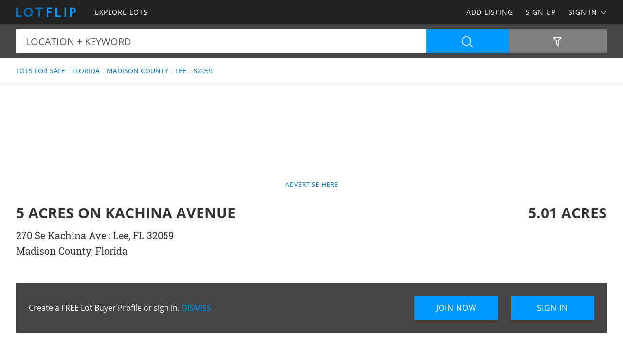

--- FILE ---
content_type: text/html; charset=utf-8
request_url: https://www.lotflip.com/lot/155741
body_size: 54309
content:

<!doctype html><html class="no-js" lang="en-us"><head prefix="og: http://ogp.me/ns#"><meta charset="utf-8"><meta name="viewport" content="width=device-width, initial-scale=1"><title>5 Acres on Kachina Avenue, Lot for Sale in Florida, #155741</title><meta name="description" content="5 Acres on Kachina Avenue. View this lot for sale with 5.01 acres by Lee in Madison County, Florida 32059. Contact Connie Day of Mossy Oak Properties Southern Land &amp; Homes to learn more about this lot. LOTFLIP #155741"><meta name="robots" content="index, follow"><link rel="manifest" href="/site.webmanifest"><link rel="preload" href="/js/modernizr.min.js" as="script"><link rel="preload" href="/css/app.min.css?v=1756223549567" as="style"><link rel="preload" href="/fonts/open-sans-v17-latin-regular.woff2" as="font" type="font/woff2" crossorigin><link rel="preload" href="/fonts/open-sans-v17-latin-600.woff2" as="font" type="font/woff2" crossorigin><link rel="preload" href="/fonts/open-sans-v17-latin-700.woff2" as="font" type="font/woff2" crossorigin><link rel="preload" href="/fonts/roboto-slab-v11-latin-regular.woff2" as="font" type="font/woff2" crossorigin><link rel="stylesheet" href="/css/app.min.css?v=1756223549567"><link rel="preconnect" href="https://www.googletagmanager.com"><link rel="preconnect" href="https://www.googletagservices.com"><link rel="preconnect" href="https://www.google-analytics.com"><link rel="preconnect" href="https://analytics.google.com"><link rel="preconnect" href="https://app.termly.io"><link rel="preconnect" href="https://www.google.com"><link rel="preconnect" href="https://adservice.google.com"><link rel="preconnect" href="https://securepubads.g.doubleclick.net"><link rel="preconnect" href="https://googleads.g.doubleclick.net"><link rel="preconnect" href="https://stats.g.doubleclick.net"><link rel="preconnect" href="https://tpc.googlesyndication.com"><link rel="preconnect" href="https://pagead2.googlesyndication.com"><meta name="mobile-web-app-capable" content="yes"><meta name="apple-mobile-web-app-capable" content="yes"><meta name="apple-mobile-web-app-status-bar-style" content="default"><meta name="apple-mobile-web-app-title" content="LOTFLIP"><meta name="application-name" content="LOTFLIP"><meta name="msapplication-TileColor" content="#0070C5"><meta name="theme-color" content="#0070C5"><link rel="apple-touch-icon" sizes="180x180" href="/apple-touch-icon.png"><link rel="icon" type="image/png" sizes="32x32" href="/favicon-32x32.png"><link rel="icon" type="image/png" sizes="48x48" href="/favicon-48x48.png"><link rel="icon" type="image/png" sizes="96x96" href="/favicon-96x96.png"><link rel="icon" type="image/png" sizes="144x144" href="/favicon-144x144.png"><link rel="mask-icon" href="/safari-pinned-tab.svg" color="#0070C5"><link rel="canonical" href="https://www.lotflip.com/lot/155741"><meta property="og:site_name" content="LOTFLIP.com"><meta property="og:url" content="/lot/155741"><meta property="og:title" content="5 Acres on Kachina Avenue, Lot for Sale in Florida, #155741 : LOTFLIP"><meta property="og:description" content="5 Acres on Kachina Avenue. View this lot for sale with 5.01 acres by Lee in Madison County, Florida 32059. Contact Connie Day of Mossy Oak Properties Southern Land &amp; Homes to learn more about this lot. LOTFLIP #155741"><meta property="og:type" content="website"><meta property="og:image" content="/photos/155741/5-acres-on-kachina-avenue-lee-madison-county-florida-155741-ow4fo9-xl.jpg"><meta property="og:image:alt" content="5 Acres on Kachina Avenue, Lot for Sale in Florida, #155741"><meta property="fb:app_id" content="557103924302358"><meta name="twitter:card" content="summary_large_image"><meta name="twitter:site" content="@LOTFLIP"><meta name="twitter:title" content="5 Acres on Kachina Avenue, Lot for Sale in Florida, #155741 : LOTFLIP"><meta name="twitter:description" content="5 Acres on Kachina Avenue. View this lot for sale with 5.01 acres by Lee in Madison County, Florida 32059. Contact Connie Day of Mossy Oak Properties Southern Land &amp; Homes to learn more about this lot. LOTFLIP #155741"><meta name="twitter:creator" content="@LOTFLIP"><meta name="twitter:image" content="/photos/155741/5-acres-on-kachina-avenue-lee-madison-county-florida-155741-ow4fo9-xl.jpg"><meta name="twitter:image:alt" content="5 Acres on Kachina Avenue, Lot for Sale in Florida, #155741 : LOTFLIP"><meta name="twitter:domain" content="lotflip.com"><script src="https://app.termly.io/resource-blocker/fa092363-d57b-4ea5-b953-721a67e8f132"></script><script src="/js/modernizr.min.js"></script><script async src="https://pagead2.googlesyndication.com/pagead/js/adsbygoogle.js"></script><script async='async' src='https://www.googletagservices.com/tag/js/gpt.js'></script><script>var dfp = true; var googletag = googletag || {}; googletag.cmd = googletag.cmd || []; </script><script>googletag.cmd.push(function () { var mapping = googletag.sizeMapping().addSize([1263, 0], [1214, 150]).addSize([1003, 0], [954, 125]).addSize([693, 0], [654, 100]).addSize([0, 0], [300, 250]).build(); googletag.defineSlot('/1031690/LOTFLIP', [[300, 250], [654, 100], [954, 125], [1214, 150]], 'div-gpt-ad-1446578790439-0').defineSizeMapping(mapping).addService(googletag.pubads()); googletag.defineSlot('/1031690/LOTFLIP', [[300, 250], [654, 100], [954, 125], [1214, 150]], 'div-gpt-ad-1446578790439-1').defineSizeMapping(mapping).addService(googletag.pubads()); googletag.defineSlot('/1031690/LENDER-SEARCH', [[300, 250], [654, 100], [954, 125], [1214, 150]], 'div-gpt-ad-1446578790439-2').defineSizeMapping(mapping).addService(googletag.pubads()); googletag.defineSlot('/1031690/LENDER', [300, 250], 'div-gpt-ad-1446578790439-3').addService(googletag.pubads()); googletag.pubads().set('adsense_channel_ids', '0326137066'); googletag.pubads().setTargeting('states', ['florida']); googletag.pubads().setTargeting('counties', ['madison']); googletag.pubads().setTargeting('keywords', ['garden']); googletag.pubads().enableSingleRequest(); googletag.enableServices(); }); </script><script>(function (w, d, s, l, i) { w[l] = w[l] || []; w[l].push({ 'gtm.start': new Date().getTime(), event: 'gtm.js' }); var f = d.getElementsByTagName(s)[0], j = d.createElement(s), dl = l != 'dataLayer' ? '&l=' + l : ''; j.async = true; j.src = 'https://www.googletagmanager.com/gtm.js?id=' + i + dl; f.parentNode.insertBefore(j, f); })(window, document, 'script', 'dataLayer', 'GTM-MRLLZT'); </script><script>var siteName = 'lotflip', photoPath = '/photos/', imagePath = '/images/', fontPath = '/fonts/', firstColor = '#0070C5', secondColor = '#0097FF', thirdColor = '#99CC00';</script></head><body><noscript><iframe src="https://www.googletagmanager.com/ns.html?id=GTM-MRLLZT" height="0" width="0" style="display:none;visibility:hidden"></iframe></noscript><div class="off-canvas-wrap" data-offcanvas><div class="inner-wrap"><header><div class="contain-to-grid"><nav class="tab-bar"><div class="left tab-bar-section"><a href="https://www.lotflip.com" rel="home" aria-label="Home"><img src="/images/lotflip-logo.svg" alt="LOTFLIP"></a></div><div class="right-small"><a class="right-off-canvas-toggle menu-icon" aria-label="Search Navigation"><i class="icon icon-bars"></i></a></div></nav><nav class="top-bar" data-topbar><div class="top-bar-section"><ul class="title-area"><li class="name"><a href="https://www.lotflip.com" rel="home" aria-label="Home"><img src="/images/lotflip-logo.svg" alt="LOTFLIP"></a></li></ul><ul class="left"><li><a href="/lots-for-sale"><span>Explore Lots</span></a></li></ul><ul class="right"><li><a href="/sell-lots">Add Listing</a></li><li class=""><a href="/buyer-profile"><span>Sign Up</span></a></li><li><a class="sign-in-dd" data-dropdown="sign-in-links" aria-controls="sign-in-links" aria-expanded="false" data-options="is_hover:true">Sign In <i class="icon icon-angle-down-btm" aria-hidden="true"></i></a><ul id="sign-in-links" class="f-dropdown" data-dropdown-content><li><a href="/sign-in">As Buyer</a></li><li><a href="https://my.landflip.com" target="_blank" rel="noopener">As Seller</a></li></ul></li></ul></div></nav></div><aside class="right-off-canvas-menu"><ul><li><a href="https://www.lotflip.com" rel="home">Home</a></li><li><a href="/lots-for-sale"><span>Explore Lots</span></a></li><li><a href="/buyer-profile">Sign Up</a></li><li><a href="/sell-lots">Add Listing</a></li><li><a href="/sign-in">Buyer Sign In</a></li><li><a href="https://my.landflip.com" target="_blank" rel="noopener">Seller Sign In</a></li></ul></aside></header><main id="listing" class="subpage"><div class="search-bar"><form id="search-form" role="search" autocomplete="off"><div class="row container"><div class="left-block"><div class="search-box"><input id="search-location" type="text" placeholder="Location + Keyword" autocomplete="off" aria-label="Location + Keyword"><input id="search-location-last" type="hidden" value=""><input id="search-id" type="hidden" value="0"><input id="search-zip" type="hidden"><input id="search-county" type="hidden"><input id="search-city" type="hidden"><input id="search-state" type="hidden"><input id="search-country" type="hidden"><input id="search-keyword" type="hidden"><input id="search-seller" type="hidden" value="0"><input id="is-map" type="hidden" value="0"></div><div class="search-button"><button type="button" id="search" class="button postfix" aria-label="Search"><i class="icon icon-search" aria-hidden="true"></i></button></div></div><div class="right-block"><button type="button" id="show-filters" class="button" data-content="search-filters" aria-label="Filters" aria-controls="search-filters" aria-expanded="false"><i class="icon icon-filter-outline" aria-hidden="true"></i></button></div></div><div id="search-filters"><div class="filters row"><div class="container clearfix"><div class="filter-col"><div class="filter-label"><label class="prefix" for="acres-min">Acres Min</label></div><div class="filter-input"><select id="acres-min"><option value="0">NO MIN</option><option value="0.25" >0.25</option><option value="0.50" >0.50</option><option value="0.75" >0.75</option><option value="1" >1</option><option value="2" >2</option><option value="3" >3</option><option value="4" >4</option><option value="5" >5</option><option value="6" >6</option><option value="7" >7</option><option value="8" >8</option><option value="9" >9</option><option value="10" >10</option><option value="11" >11</option><option value="12" >12</option><option value="13" >13</option><option value="14" >14</option><option value="15" >15</option><option value="16" >16</option><option value="17" >17</option><option value="18" >18</option><option value="19" >19</option><option value="20" >20</option></select></div></div><div class="filter-col"><div class="filter-label"><label class="prefix" for="acres-max">Acres Max</label></div><div class="filter-input"><select id="acres-max"><option value="0">NO MAX</option><option value="0.25" >0.25</option><option value="0.50" >0.50</option><option value="0.75" >0.75</option><option value="1" >1</option><option value="2" >2</option><option value="3" >3</option><option value="4" >4</option><option value="5" >5</option><option value="6" >6</option><option value="7" >7</option><option value="8" >8</option><option value="9" >9</option><option value="10" >10</option><option value="11" >11</option><option value="12" >12</option><option value="13" >13</option><option value="14" >14</option><option value="15" >15</option><option value="16" >16</option><option value="17" >17</option>    <option value="18" >18</option><option value="19" >19</option><option value="20" >20</option></select></div></div><div class="filter-col"><div class="filter-label"><label class="prefix" for="price-min">$ Min</label></div><div class="filter-input"><select id="price-min"><option value="0">NO MIN</option><option value="5000" >$5000</option><option value="10000" >$10,000</option><option value="15000" >$15,000</option><option value="20000" >$20,000</option><option value="25000" >$25,000</option><option value="50000" >$50,000</option><option value="75000" >$75,000</option><option value="100000" >$100,000</option><option value="200000" >$200,000</option><option value="300000" >$300,000</option><option value="400000" >$400,000</option><option value="500000" >$500,000</option><option value="600000" >$600,000</option><option value="700000" >$700,000</option><option value="800000" >$800,000</option><option value="900000" >$900,000</option><option value="1000000" >$1,000,000</option><option value="1500000" >$1,500,000</option><option value="2000000" >$2,000,000</option><option value="3000000" >$3,000,000</option><option value="4000000" >$4,000,000</option><option value="5000000" >$5,000,000</option><option value="6000000" >$6,000,000</option><option value="7000000" >$7,000,000</option><option value="8000000" >$8,000,000</option><option value="9000000" >$9,000,000</option><option value="10000000" >$10,000,000</option><option value="15000000" >$15,000,000</option><option value="20000000" >$20,000,000</option></select></div></div><div class="filter-col"><div class="filter-label"><label class="prefix" for="price-max">$ Max</label></div><div class="filter-input"><select id="price-max"><option value="0">NO MAX</option><option value="5000" >$5000</option><option value="10000" >$10,000</option><option value="15000" >$15,000</option><option value="20000" >$20,000</option><option value="25000" >$25,000</option><option value="50000" >$50,000</option><option value="75000" >$75,000</option><option value="100000" >$100,000</option><option value="200000" >$200,000</option><option value="300000" >$300,000</option><option value="400000" >$400,000</option><option value="500000" >$500,000</option><option value="600000" >$600,000</option><option value="700000" >$700,000</option><option value="800000" >$800,000</option><option value="900000" >$900,000</option><option value="1000000" >$1,000,000</option><option value="1500000" >$1,500,000</option><option value="2000000" >$2,000,000</option><option value="3000000" >$3,000,000</option><option value="4000000" >$4,000,000</option><option value="5000000" >$5,000,000</option><option value="6000000" >$6,000,000</option><option value="7000000" >$7,000,000</option><option value="8000000" >$8,000,000</option><option value="9000000" >$9,000,000</option><option value="10000000" >$10,000,000</option><option value="15000000" >$15,000,000</option><option value="20000000" >$20,000,000</option></select></div></div><div class="filter-col"><div class="filter-label"><label class="prefix" for="acre-price-min">$ / Ac Min</label></div><div class="filter-input"><select id="acre-price-min"><option value="0">NO MIN</option><option value="250" >$250</option><option value="500" >$500</option><option value="750" >$750</option><option value="1000" >$1,000</option><option value="1500" >$1,500</option><option value="2000" >$2,000</option><option value="2500" >$2,500</option><option value="3000" >$3,000</option><option value="3500" >$3,500</option><option value="4000" >$4,000</option><option value="4500" >$4,500</option><option value="5000" >$5,000</option><option value="5500" >$5,500</option><option value="6000" >$6,000</option><option value="6500" >$6,500</option><option value="7000" >$7,000</option><option value="7500" >$7,500</option><option value="8000" >$8,000</option><option value="8500" >$8,500</option><option value="9000" >$9,000</option><option value="9500" >$9,500</option><option value="10000" >$10,000</option></select></div></div><div class="filter-col"><div class="filter-label"><label class="prefix" for="acre-price-max">$ / Ac Max</label></div><div class="filter-input"><select id="acre-price-max"><option value="0">NO MAX</option><option value="250" >$250</option><option value="500" >$500</option><option value="750" >$750</option><option value="1000" >$1,000</option><option value="1500" >$1,500</option><option value="2000" >$2,000</option><option value="2500" >$2,500</option><option value="3000" >$3,000</option><option value="3500" >$3,500</option><option value="4000" >$4,000</option><option value="4500" >$4,500</option><option value="5000" >$5,000</option><option value="5500" >$5,500</option><option value="6000" >$6,000</option><option value="6500" >$6,500</option><option value="7000" >$7,000</option><option value="7500" >$7,500</option><option value="8000" >$8,000</option><option value="8500" >$8,500</option><option value="9000" >$9,000</option><option value="9500" >$9,500</option><option value="10000" >$10,000</option></select></div></div><div class="filter-col"><div class="filter-label"><label class="prefix" for="search-type">Type</label></div><div class="filter-input"><select id="search-type"><option value="/lots-for-sale" >FOR SALE</option><option value="/lot-auctions" >AUCTIONS</option><option value="/lots-for-lease" >FOR LEASE</option><option value="/lots-fsbo" >BY OWNER</option></select></div></div><div class="filter-col"><div class="filter-label"><label class="prefix" for="search-status">Status</label></div><div class="filter-input"><select id="search-status"><option value="0">ANY</option><option value="1" >AVAILABLE</option><option value="2" >UNDER CONTRACT</option><option value="3" >SOLD</option></select></div></div><div class="switch-col"><fieldset class="switch tiny" tabindex="0"><input type="checkbox" id="residence" ><label for="residence"></label><span>Residence</span></fieldset></div><div class="switch-col"><fieldset class="switch tiny" tabindex="0"><input type="checkbox" id="commercial" ><label for="commercial"></label><span>Commercial</span></fieldset></div><div class="switch-col"><fieldset class="switch tiny" tabindex="0"><input type="checkbox" id="owner-finance" ><label for="owner-finance"></label><span>Owner Finance</span></fieldset></div><div class="switch-col"><fieldset class="switch tiny" tabindex="0"><input type="checkbox" id="foreclosure" ><label for="foreclosure"></label><span>Foreclosed</span></fieldset></div><div class="apply-col"><button type="button" id="filter" class="button" aria-label="Apply Filters"><i class="icon icon-search" aria-hidden="true"></i></button></div><div class="reset-col"><button type="button" id="reset-filter" class="button reset" aria-label="Reset Filters"><i class="icon icon-sync" aria-hidden="true"></i></button></div></div></div></div></form></div><input type="hidden" id="listing-id" value="155741"><div id="save-listing-alert" class="alert-box success">Listing Saved</div><div id="email-share-alert" class="alert-box success">Email Sent</div><div class="super-header"><div class="row container"><div class="bc-container"><ul class="breadcrumbs"><li><a href="/lots-for-sale">Lots For Sale</a></li><li><a href="/lots-for-sale/florida">Florida</a></li><li><a href="/lots-for-sale/florida/madison-county">Madison County</a></li><li><a href="/lots-for-sale/florida/lee-city">Lee</a></li><li><a href="/lots-for-sale/florida/32059">32059</a></li></ul></div></div></div><div class="dfp-top"><div id="div-gpt-ad-1446578790439-0"><script>googletag.cmd.push(function () { googletag.display('div-gpt-ad-1446578790439-0'); });</script></div></div><div class="dfp-here-top"><a href="/advertise">Advertise Here</a></div><article id="content-sidebar" class="container"><header class="row details-heading"><div class="details-heading-l"><h1>5 Acres on Kachina Avenue</h1><div class="address"><address><p>270 Se Kachina Ave : Lee, FL 32059</p><p>Madison County, Florida</p></address></div></div><div class="details-heading-r"><div class="acres">5.01 Acres</div></div></header><div class="panel cta-profile"><div class="row"><div class="medium-8 columns">Create a FREE Lot Buyer Profile or sign in. <a id="dismiss">DISMISS</a></div><div class="medium-2 columns"><a href="/buyer-profile" class="button">Join Now</a></div><div class="medium-2 columns"><a href="/sign-in" class="button">Sign In</a></div></div></div><div id="content"><div class="expired-tag ">Expired Listing</div><div class="details-video-photo"><div class="photo"><img src="/photos/155741/5-acres-on-kachina-avenue-lee-madison-county-florida-155741-ow4fo9-xl.jpg" alt="5 Acres on Kachina Avenue : Lee : Madison County : Florida"></div><div class="spinner"><div class="bounce1"></div><div class="bounce2"></div><div class="bounce3"></div></div></div><div class="as-listing"><ins class="adsbygoogle as-block" data-ad-layout="in-article" data-ad-format="fluid" data-ad-client="ca-pub-0665768499228256" data-ad-slot="3989508447" data-full-width-responsive="false"></ins><script>(adsbygoogle = window.adsbygoogle || []).push({});</script></div><div class="details-info"><h3>Lot Description</h3><p>This 2009 manufactured home built by Jacobsen sits on 5.01 acres in charming Lee, FL. It has three bedrooms and two baths with a large living, dining, and kitchen area. Outside are large oaks with lots of room for a garden and pets. It also has an above-ground pool.<br><br>Offering a Seller&#39;s Credit of 0</p></div><div class="disclaimer">Lot features, descriptions, details, directions, sales history, photos, maps, boundaries and files are deemed reliable and provided "as is" without guarantee, warranty, representation, expressed or implied by LOTFLIP or its advertisers, and is subject to errors, omissions, sale or withdrawal. Buyers should exercise their own due diligence when purchasing real estate. LOTFLIP is not a party to any portion of the real estate transaction between a buyer and seller on this site. Contact the seller directly regarding this listing.</div></div><aside id="sidebar"><div class="as-sidebar"><ins class="adsbygoogle as-block" data-ad-client="ca-pub-0665768499228256" data-ad-slot="9990957792" data-ad-format="rectangle" data-full-width-responsive="false"></ins><script>(adsbygoogle = window.adsbygoogle || []).push({});</script></div><div class="as-sidebar"><ins class="adsbygoogle as-block" data-ad-client="ca-pub-0665768499228256" data-ad-slot="9990957792" data-ad-format="rectangle" data-full-width-responsive="false"></ins><script>(adsbygoogle = window.adsbygoogle || []).push({});</script></div></aside></article><div class="dfp-bottom"><div id="div-gpt-ad-1446578790439-1"><script>googletag.cmd.push(function () { googletag.display('div-gpt-ad-1446578790439-1'); });</script></div></div><div class="dfp-here-bottom"><a href="/advertise">Advertise Here</a></div><section class="cta lazy-bg"><div class="row container"><div class="cta-block"><a href="/buyer-profile"><div class="cta-content"><h2>Create Lot Buyer Profile</h2><p>It's a breeze and free! Save your favorite lot listings, searches, maps, and create email notifications. Set your preferences and locations and we'll do the rest.</p><i class="icon icon-angle-right" aria-hidden="true"></i></div></a></div><div class="cta-block"><a href="/sell-lots"><div class="cta-content"><h2>List Your Lot</h2><p>Reach lot buyers and sell your lot! Advertise your lot on the popular network for lots for sale, lot auctions, lots for lease, and lots for sale by owner.</p><i class="icon icon-angle-right" aria-hidden="true"></i></div></a></div></div></section><section class="popular row container"><div class="popular-block"><ul class="accordion" data-accordion><li class="accordion-navigation"><a href="#county">Florida Lots for Sale by County</a><div id="county" class="content"><ul><li><a href="/lots-for-sale/florida/alachua-county" title="Lots for Sale in Alachua County Florida">Alachua County</a></li><li><a href="/lots-for-sale/florida/bradford-county" title="Lots for Sale in Bradford County Florida">Bradford County</a></li><li><a href="/lots-for-sale/florida/calhoun-county" title="Lots for Sale in Calhoun County Florida">Calhoun County</a></li><li><a href="/lots-for-sale/florida/charlotte-county" title="Lots for Sale in Charlotte County Florida">Charlotte County</a></li><li><a href="/lots-for-sale/florida/citrus-county" title="Lots for Sale in Citrus County Florida">Citrus County</a></li><li><a href="/lots-for-sale/florida/clay-county" title="Lots for Sale in Clay County Florida">Clay County</a></li><li><a href="/lots-for-sale/florida/columbia-county" title="Lots for Sale in Columbia County Florida">Columbia County</a></li><li><a href="/lots-for-sale/florida/desoto-county" title="Lots for Sale in Desoto County Florida">Desoto County</a></li><li><a href="/lots-for-sale/florida/dixie-county" title="Lots for Sale in Dixie County Florida">Dixie County</a></li><li><a href="/lots-for-sale/florida/duval-county" title="Lots for Sale in Duval County Florida">Duval County</a></li><li><a href="/lots-for-sale/florida/flagler-county" title="Lots for Sale in Flagler County Florida">Flagler County</a></li><li><a href="/lots-for-sale/florida/gilchrist-county" title="Lots for Sale in Gilchrist County Florida">Gilchrist County</a></li><li><a href="/lots-for-sale/florida/gulf-county" title="Lots for Sale in Gulf County Florida">Gulf County</a></li><li><a href="/lots-for-sale/florida/hamilton-county" title="Lots for Sale in Hamilton County Florida">Hamilton County</a></li><li><a href="/lots-for-sale/florida/hendry-county" title="Lots for Sale in Hendry County Florida">Hendry County</a></li><li><a href="/lots-for-sale/florida/hernando-county" title="Lots for Sale in Hernando County Florida">Hernando County</a></li><li><a href="/lots-for-sale/florida/highlands-county" title="Lots for Sale in Highlands County Florida">Highlands County</a></li><li><a href="/lots-for-sale/florida/hillsborough-county" title="Lots for Sale in Hillsborough County Florida">Hillsborough County</a></li><li><a href="/lots-for-sale/florida/holmes-county" title="Lots for Sale in Holmes County Florida">Holmes County</a></li><li><a href="/lots-for-sale/florida/indian-river-county" title="Lots for Sale in Indian River County Florida">Indian River County</a></li><li><a href="/lots-for-sale/florida/jackson-county" title="Lots for Sale in Jackson County Florida">Jackson County</a></li><li><a href="/lots-for-sale/florida/lafayette-county" title="Lots for Sale in Lafayette County Florida">Lafayette County</a></li><li><a href="/lots-for-sale/florida/lake-county" title="Lots for Sale in Lake County Florida">Lake County</a></li><li><a href="/lots-for-sale/florida/lee-county" title="Lots for Sale in Lee County Florida">Lee County</a></li><li><a href="/lots-for-sale/florida/leon-county" title="Lots for Sale in Leon County Florida">Leon County</a></li><li><a href="/lots-for-sale/florida/levy-county" title="Lots for Sale in Levy County Florida">Levy County</a></li><li><a href="/lots-for-sale/florida/liberty-county" title="Lots for Sale in Liberty County Florida">Liberty County</a></li><li><a href="/lots-for-sale/florida/madison-county" title="Lots for Sale in Madison County Florida">Madison County</a></li><li><a href="/lots-for-sale/florida/marion-county" title="Lots for Sale in Marion County Florida">Marion County</a></li><li><a href="/lots-for-sale/florida/nassau-county" title="Lots for Sale in Nassau County Florida">Nassau County</a></li><li><a href="/lots-for-sale/florida/okaloosa-county" title="Lots for Sale in Okaloosa County Florida">Okaloosa County</a></li><li><a href="/lots-for-sale/florida/okeechobee-county" title="Lots for Sale in Okeechobee County Florida">Okeechobee County</a></li><li><a href="/lots-for-sale/florida/orange-county" title="Lots for Sale in Orange County Florida">Orange County</a></li><li><a href="/lots-for-sale/florida/osceola-county" title="Lots for Sale in Osceola County Florida">Osceola County</a></li><li><a href="/lots-for-sale/florida/pasco-county" title="Lots for Sale in Pasco County Florida">Pasco County</a></li><li><a href="/lots-for-sale/florida/pinellas-county" title="Lots for Sale in Pinellas County Florida">Pinellas County</a></li><li><a href="/lots-for-sale/florida/polk-county" title="Lots for Sale in Polk County Florida">Polk County</a></li><li><a href="/lots-for-sale/florida/putnam-county" title="Lots for Sale in Putnam County Florida">Putnam County</a></li><li><a href="/lots-for-sale/florida/saint-johns-county" title="Lots for Sale in Saint Johns County Florida">Saint Johns County</a></li><li><a href="/lots-for-sale/florida/saint-lucie-county" title="Lots for Sale in Saint Lucie County Florida">Saint Lucie County</a></li><li><a href="/lots-for-sale/florida/santa-rosa-county" title="Lots for Sale in Santa Rosa County Florida">Santa Rosa County</a></li><li><a href="/lots-for-sale/florida/sarasota-county" title="Lots for Sale in Sarasota County Florida">Sarasota County</a></li><li><a href="/lots-for-sale/florida/seminole-county" title="Lots for Sale in Seminole County Florida">Seminole County</a></li><li><a href="/lots-for-sale/florida/sumter-county" title="Lots for Sale in Sumter County Florida">Sumter County</a></li><li><a href="/lots-for-sale/florida/suwannee-county" title="Lots for Sale in Suwannee County Florida">Suwannee County</a></li><li><a href="/lots-for-sale/florida/union-county" title="Lots for Sale in Union County Florida">Union County</a></li><li><a href="/lots-for-sale/florida/volusia-county" title="Lots for Sale in Volusia County Florida">Volusia County</a></li><li><a href="/lots-for-sale/florida/wakulla-county" title="Lots for Sale in Wakulla County Florida">Wakulla County</a></li><li><a href="/lots-for-sale/florida/walton-county" title="Lots for Sale in Walton County Florida">Walton County</a></li><li><a href="/lots-for-sale/florida/washington-county" title="Lots for Sale in Washington County Florida">Washington County</a></li></ul></div></li></ul></div><div class="popular-block"><ul class="accordion" data-accordion><li class="accordion-navigation"><a href="#town">Florida Lots for Sale by Town</a><div id="town" class="content"><ul><li><a href="/lots-for-sale/florida/alford-city" title="Lots for Sale in Alford Florida">Alford</a></li><li><a href="/lots-for-sale/florida/arcadia-city" title="Lots for Sale in Arcadia Florida">Arcadia</a></li><li><a href="/lots-for-sale/florida/babson-park-city" title="Lots for Sale in Babson Park Florida">Babson Park</a></li><li><a href="/lots-for-sale/florida/blountstown-city" title="Lots for Sale in Blountstown Florida">Blountstown</a></li><li><a href="/lots-for-sale/florida/bonifay-city" title="Lots for Sale in Bonifay Florida">Bonifay</a></li><li><a href="/lots-for-sale/florida/cape-coral-city" title="Lots for Sale in Cape Coral Florida">Cape Coral</a></li><li><a href="/lots-for-sale/florida/chipley-city" title="Lots for Sale in Chipley Florida">Chipley</a></li><li><a href="/lots-for-sale/florida/citra-city" title="Lots for Sale in Citra Florida">Citra</a></li><li><a href="/lots-for-sale/florida/citrus-springs-city" title="Lots for Sale in Citrus Springs Florida">Citrus Springs</a></li><li><a href="/lots-for-sale/florida/defuniak-springs-city" title="Lots for Sale in Defuniak Springs Florida">Defuniak Springs</a></li><li><a href="/lots-for-sale/florida/dunnellon-city" title="Lots for Sale in Dunnellon Florida">Dunnellon</a></li><li><a href="/lots-for-sale/florida/federal-point-city" title="Lots for Sale in Federal Point Florida">Federal Point</a></li><li><a href="/lots-for-sale/florida/flagler-estates-city" title="Lots for Sale in Flagler Estates Florida">Flagler Estates</a></li><li><a href="/lots-for-sale/florida/florahome-city" title="Lots for Sale in Florahome Florida">Florahome</a></li><li><a href="/lots-for-sale/florida/fort-mc-coy-city" title="Lots for Sale in Fort Mc Coy Florida">Fort Mc Coy</a></li><li><a href="/lots-for-sale/florida/fort-pierce-city" title="Lots for Sale in Fort Pierce Florida">Fort Pierce</a></li><li><a href="/lots-for-sale/florida/frostproof-city" title="Lots for Sale in Frostproof Florida">Frostproof</a></li><li><a href="/lots-for-sale/florida/georgetown-city" title="Lots for Sale in Georgetown Florida">Georgetown</a></li><li><a href="/lots-for-sale/florida/hastings-city" title="Lots for Sale in Hastings Florida">Hastings</a></li><li><a href="/lots-for-sale/florida/hawthorne-city" title="Lots for Sale in Hawthorne Florida">Hawthorne</a></li><li><a href="/lots-for-sale/florida/hilliard-city" title="Lots for Sale in Hilliard Florida">Hilliard</a></li><li><a href="/lots-for-sale/florida/interlachen-city" title="Lots for Sale in Interlachen Florida">Interlachen</a></li><li><a href="/lots-for-sale/florida/inverness-city" title="Lots for Sale in Inverness Florida">Inverness</a></li>    <li><a href="/lots-for-sale/florida/jennings-city" title="Lots for Sale in Jennings Florida">Jennings</a></li><li><a href="/lots-for-sale/florida/keystone-heights-city" title="Lots for Sale in Keystone Heights Florida">Keystone Heights</a></li><li><a href="/lots-for-sale/florida/lake-city-city" title="Lots for Sale in Lake City Florida">Lake City</a></li><li><a href="/lots-for-sale/florida/lake-placid-city" title="Lots for Sale in Lake Placid Florida">Lake Placid</a></li><li><a href="/lots-for-sale/florida/lake-wales-city" title="Lots for Sale in Lake Wales Florida">Lake Wales</a></li><li><a href="/lots-for-sale/florida/lakeland-city" title="Lots for Sale in Lakeland Florida">Lakeland</a></li><li><a href="/lots-for-sale/florida/lehigh-acres-city" title="Lots for Sale in Lehigh Acres Florida">Lehigh Acres</a></li><li><a href="/lots-for-sale/florida/lithia-city" title="Lots for Sale in Lithia Florida">Lithia</a></li><li><a href="/lots-for-sale/florida/live-oak-city" title="Lots for Sale in Live Oak Florida">Live Oak</a></li><li><a href="/lots-for-sale/florida/marianna-city" title="Lots for Sale in Marianna Florida">Marianna</a></li><li><a href="/lots-for-sale/florida/north-port-city" title="Lots for Sale in North Port Florida">North Port</a></li><li><a href="/lots-for-sale/florida/o&#39;brien-city" title="Lots for Sale in O&#39;brien Florida">O&#39;brien</a></li><li><a href="/lots-for-sale/florida/ocklawaha-city" title="Lots for Sale in Ocklawaha Florida">Ocklawaha</a></li><li><a href="/lots-for-sale/florida/okeechobee-city" title="Lots for Sale in Okeechobee Florida">Okeechobee</a></li><li><a href="/lots-for-sale/florida/palatka-city" title="Lots for Sale in Palatka Florida">Palatka</a></li><li><a href="/lots-for-sale/florida/plant-city-city" title="Lots for Sale in Plant City Florida">Plant City</a></li><li><a href="/lots-for-sale/florida/port-charlotte-city" title="Lots for Sale in Port Charlotte Florida">Port Charlotte</a></li><li><a href="/lots-for-sale/florida/port-labelle-city" title="Lots for Sale in Port Labelle Florida">Port Labelle</a></li><li><a href="/lots-for-sale/florida/punta-gorda-city" title="Lots for Sale in Punta Gorda Florida">Punta Gorda</a></li><li><a href="/lots-for-sale/florida/satsuma-city" title="Lots for Sale in Satsuma Florida">Satsuma</a></li><li><a href="/lots-for-sale/florida/sebring-city" title="Lots for Sale in Sebring Florida">Sebring</a></li><li><a href="/lots-for-sale/florida/starke-city" title="Lots for Sale in Starke Florida">Starke</a></li><li><a href="/lots-for-sale/florida/tallahassee-city" title="Lots for Sale in Tallahassee Florida">Tallahassee</a></li><li><a href="/lots-for-sale/florida/umatilla-city" title="Lots for Sale in Umatilla Florida">Umatilla</a></li><li><a href="/lots-for-sale/florida/westville-city" title="Lots for Sale in Westville Florida">Westville</a></li><li><a href="/lots-for-sale/florida/wimauma-city" title="Lots for Sale in Wimauma Florida">Wimauma</a></li><li><a href="/lots-for-sale/florida/winter-haven-city" title="Lots for Sale in Winter Haven Florida">Winter Haven</a></li></ul></div></li></ul></div><div class="popular-block"><ul class="accordion" data-accordion><li class="accordion-navigation"><a href="#keyword">Florida Lots for Sale by Keyword</a><div id="keyword" class="content"><ul><li><a href="/lots-for-sale/florida/bed-and-breakfast-keyword" title="Florida Bed and Breakfast Lots for Sale">Bed and Breakfast</a></li><li><a href="/lots-for-sale/florida/campground-keyword" title="Florida Campground Lots for Sale">Campground</a></li><li><a href="/lots-for-sale/florida/campsite-keyword" title="Florida Campsite Lots for Sale">Campsite</a></li><li><a href="/lots-for-sale/florida/church-keyword" title="Florida Church Lots for Sale">Church</a></li><li><a href="/lots-for-sale/florida/clearcut-keyword" title="Florida Clearcut Lots for Sale">Clearcut</a></li><li><a href="/lots-for-sale/florida/commercial-keyword" title="Florida Commercial Lots for Sale">Commercial</a></li><li><a href="/lots-for-sale/florida/cottage-keyword" title="Florida Cottage Lots for Sale">Cottage</a></li><li><a href="/lots-for-sale/florida/desert-keyword" title="Florida Desert Lots for Sale">Desert</a></li><li><a href="/lots-for-sale/florida/development-keyword" title="Florida Development Lots for Sale">Development</a></li><li><a href="/lots-for-sale/florida/energy-keyword" title="Florida Energy Lots for Sale">Energy</a></li><li><a href="/lots-for-sale/florida/entertainment-keyword" title="Florida Entertainment Lots for Sale">Entertainment</a></li><li><a href="/lots-for-sale/florida/equestrian-keyword" title="Florida Equestrian Lots for Sale">Equestrian</a></li><li><a href="/lots-for-sale/florida/fishing-keyword" title="Florida Fishing Lots for Sale">Fishing</a></li><li><a href="/lots-for-sale/florida/garden-keyword" title="Florida Garden Lots for Sale">Garden</a></li><li><a href="/lots-for-sale/florida/gardening-keyword" title="Florida Gardening Lots for Sale">Gardening</a></li><li><a href="/lots-for-sale/florida/gas-station-keyword" title="Florida Gas Station Lots for Sale">Gas Station</a></li><li><a href="/lots-for-sale/florida/golf-course-keyword" title="Florida Golf Course Lots for Sale">Golf Course</a></li><li><a href="/lots-for-sale/florida/historic-keyword" title="Florida Historic Lots for Sale">Historic</a></li><li><a href="/lots-for-sale/florida/homes-keyword" title="Florida Homes Lots for Sale">Homes</a></li><li><a href="/lots-for-sale/florida/homesite-keyword" title="Florida Homesite Lots for Sale">Homesite</a></li><li><a href="/lots-for-sale/florida/industrial-keyword" title="Florida Industrial Lots for Sale">Industrial</a></li><li><a href="/lots-for-sale/florida/manufacturing-keyword" title="Florida Manufacturing Lots for Sale">Manufacturing</a></li><li><a href="/lots-for-sale/florida/marina-keyword" title="Florida Marina Lots for Sale">Marina</a></li><li><a href="/lots-for-sale/florida/minerals-keyword" title="Florida Minerals Lots for Sale">Minerals</a></li><li><a href="/lots-for-sale/florida/minifarm-keyword" title="Florida Minifarm Lots for Sale">Minifarm</a></li><li><a href="/lots-for-sale/florida/mobile-home-keyword" title="Florida Mobile Home Lots for Sale">Mobile Home</a></li><li><a href="/lots-for-sale/florida/mountain-keyword" title="Florida Mountain Lots for Sale">Mountain</a></li><li><a href="/lots-for-sale/florida/natural-forest-keyword" title="Florida Natural Forest Lots for Sale">Natural Forest</a></li><li><a href="/lots-for-sale/florida/neighborhood-keyword" title="Florida Neighborhood Lots for Sale">Neighborhood</a></li><li><a href="/lots-for-sale/florida/office-keyword" title="Florida Office Lots for Sale">Office</a></li><li><a href="/lots-for-sale/florida/organic-keyword" title="Florida Organic Lots for Sale">Organic</a></li><li><a href="/lots-for-sale/florida/preserve-keyword" title="Florida Preserve Lots for Sale">Preserve</a></li><li><a href="/lots-for-sale/florida/residential-keyword" title="Florida Residential Lots for Sale">Residential</a></li><li><a href="/lots-for-sale/florida/resort-keyword" title="Florida Resort Lots for Sale">Resort</a></li><li><a href="/lots-for-sale/florida/restaurant-keyword" title="Florida Restaurant Lots for Sale">Restaurant</a></li><li><a href="/lots-for-sale/florida/retail-keyword" title="Florida Retail Lots for Sale">Retail</a></li><li><a href="/lots-for-sale/florida/rv-keyword" title="Florida RV Lots for Sale">RV</a></li><li><a href="/lots-for-sale/florida/rv-park-keyword" title="Florida RV Park Lots for Sale">RV Park</a></li><li><a href="/lots-for-sale/florida/subdivision-keyword" title="Florida Subdivision Lots for Sale">Subdivision</a></li><li><a href="/lots-for-sale/florida/timber-keyword" title="Florida Timber Lots for Sale">Timber</a></li><li><a href="/lots-for-sale/florida/undeveloped-keyword" title="Florida Undeveloped Lots for Sale">Undeveloped</a></li><li><a href="/lots-for-sale/florida/waterfront-keyword" title="Florida Waterfront Lots for Sale">Waterfront</a></li></ul></div></li></ul></div></section><section class="news lazy-bg"><div class="news-posts-container container"><h2>Get Land Smart</h2><div class="news-posts"><article class="news-block news-url" data-url="https://blog.landflip.com/alabama-farm-is-a-good-combination-for-farming-and-hunting/"><div class="news-img"><img class="lazy" src="[data-uri]" data-src="/news/alabama-farm-is-a-good-combination-for-farming-and-hunting.jpg" alt="Alabama Farm is a Good Combination for Farming and Hunting"></div><h4><a href="https://blog.landflip.com/alabama-farm-is-a-good-combination-for-farming-and-hunting/" target="_blank" rel="noopener">Alabama Farm is a Good Combination for Farming and Hunting</a></h4></article><article class="news-block news-url" data-url="https://www.landthink.com/five-recommended-books-on-forest-finance-and-owning-timberland/"><div class="news-img"><img class="lazy" src="[data-uri]" data-src="/news/five-recommended-books-on-forest-finance-and-owning-timberland.jpg" alt="Five Recommended Books on Forest Finance and Owning Timberland"></div><h4><a href="https://www.landthink.com/five-recommended-books-on-forest-finance-and-owning-timberland/" target="_blank" rel="noopener">Five Recommended Books on Forest Finance and Owning Timberland</a></h4></article><article class="news-block news-url" data-url="https://blog.landflip.com/estate-home-with-pasture-timberland-pond/"><div class="news-img"><img class="lazy" src="[data-uri]" data-src="/news/estate-home-with-pasture-timberland-pond.jpg" alt="Estate Home, with Pasture, Timberland, Pond"></div><h4><a href="https://blog.landflip.com/estate-home-with-pasture-timberland-pond/" target="_blank" rel="noopener">Estate Home, with Pasture, Timberland, Pond</a></h4></article><article class="news-block news-url" data-url="https://www.landthink.com/practical-tips-for-smarter-land-investing/"><div class="news-img"><img class="lazy" src="[data-uri]" data-src="/news/practical-tips-for-smarter-land-investing.jpg" alt="Practical Tips for Smarter Land Investing"></div><h4><a href="https://www.landthink.com/practical-tips-for-smarter-land-investing/" target="_blank" rel="noopener">Practical Tips for Smarter Land Investing</a></h4></article><article class="news-block news-url" data-url="https://blog.landflip.com/205-acres-with-timberland-creeks-prime-wildlife-habitat/"><div class="news-img"><img class="lazy" src="[data-uri]" data-src="/news/205---acres-with-timberland-creeks--prime-wildlife-habitat.jpg" alt="205 +/- Acres with Timberland, Creeks, &amp; Prime Wildlife Habitat"></div><h4><a href="https://blog.landflip.com/205-acres-with-timberland-creeks-prime-wildlife-habitat/" target="_blank" rel="noopener">205 +/- Acres with Timberland, Creeks, &amp; Prime Wildlife Habitat</a></h4></article><article class="news-block news-url" data-url="https://www.landthink.com/pulse-land-guns-ammo-rank-as-americans-most-important-investment/"><div class="news-img"><img class="lazy" src="[data-uri]" data-src="/news/pulse-land-guns-ammo-rank-as-americans-most-important-investment.jpg" alt="Pulse: Land, Guns, Ammo Rank as Americans’ Most Important Investment"></div><h4><a href="https://www.landthink.com/pulse-land-guns-ammo-rank-as-americans-most-important-investment/" target="_blank" rel="noopener">Pulse: Land, Guns, Ammo Rank as Americans’ Most Important Investment</a></h4></article><article class="news-block news-url" data-url="https://blog.landflip.com/hunt-across-2300-acres-bordering-national-forest/"><div class="news-img"><img class="lazy" src="[data-uri]" data-src="/news/hunt-across-2300-acres-bordering-national-forest.jpg" alt="Hunt Across 2,300 Acres Bordering National Forest"></div><h4><a href="https://blog.landflip.com/hunt-across-2300-acres-bordering-national-forest/" target="_blank" rel="noopener">Hunt Across 2,300 Acres Bordering National Forest</a></h4></article><article class="news-block news-url" data-url="https://www.landthink.com/americans-are-moving-to-rural-alabama-and-georgia/"><div class="news-img"><img class="lazy" src="[data-uri]" data-src="/news/americans-are-moving-to-rural-alabama-and-georgia.jpg" alt="Americans Are Moving to Rural Alabama and Georgia"></div><h4><a href="https://www.landthink.com/americans-are-moving-to-rural-alabama-and-georgia/" target="_blank" rel="noopener">Americans Are Moving to Rural Alabama and Georgia</a></h4></article></div></div></section></main><footer><div class="row container lazy-bg"><div class="explore"><div class="row"><section class="small-6 medium-5 large-6 columns"><h3>Explore More</h3><ul class="explore"><li><a href="/lots-for-sale">Lots for Sale</a></li><li><a href="/lots-fsbo">Lots by Owner</a></li><li><a href="/lot-auctions">Lot Auctions</a></li><li><a href="/lots-for-lease">Lots for Lease</a></li><li><a href="/buyer-profile">Buyer Profile</a></li><li><a href="/sell-lots">List Your Lot</a></li><li><a href="/advertise">Advertise</a></li><li><a href="https://landflip.network" target="_blank" rel="noopener">Network</a></li><li><a href="https://blog.landflip.com" target="_blank" rel="noopener">Blog</a></li><li><a href="https://www.landflip.com/about">About Us</a></li><li><a href="/contact">Contact Us</a></li></ul></section><section class="small-6 medium-7 large-6 columns"><h3>Our Network</h3><ul class="meet"><li><a href="https://www.landflip.com" target="_blank" rel="noopener" aria-label="LANDFLIP"><div class="site-icon"><img src="[data-uri]" width="32" height="32" alt="LANDFLIP"></div><div class="site-info"><h5>LANDFLIP</h5><p>Land for Sale</p></div></a></li><li><a href="https://www.farmflip.com" target="_blank" rel="noopener" aria-label="FARMFLIP"><div class="site-icon"><img src="[data-uri]" width="32" height="32" alt="FARMFLIP"></div><div class="site-info"><h5>FARMFLIP</h5><p>Farms & Farmland for Sale</p></div></a></li><li><a href="https://www.ranchflip.com" target="_blank" rel="noopener" aria-label="AUCTIONFLIP"><div class="site-icon"><img src="[data-uri]" width="32" height="32" alt="AUCTIONFLIP"></div><div class="site-info"><h5>RANCHFLIP</h5><p>Ranches & Ranchland for Sale</p></div></a></li><li><a href="https://www.auctionflip.com" target="_blank" rel="noopener" aria-label="AUCTIONFLIP"><div class="site-icon"><img src="[data-uri]" width="32" height="32" alt="AUCTIONFLIP"></div><div class="site-info"><h5>AUCTIONFLIP</h5><p>Land Auctions</p></div></a></li><li><a href="https://www.commercialflip.com" target="_blank" rel="noopener" aria-label="COMMERCIALFLIP"><div class="site-icon"><img src="[data-uri]" width="32" height="32" alt="COMMERCIALFLIP"></div><div class="site-info"><h5>COMMERCIALFLIP</h5><p>Commercial Property for Sale</p></div></a></li><li><a href="https://www.landthink.com" target="_blank" rel="noopener" aria-label="LANDTHINK"><div class="site-icon"><img src="[data-uri]" width="32" height="32" alt="LANDTHINK"></div><div class="site-info"><h5>LANDTHINK</h5><p>Get Land Smart</p></div></a></li></ul></section></div></div><section class="subscribe"><h3>Get Lot Updates</h3><form action="https://lotflip.us1.list-manage.com/subscribe/post" method="post" target="_blank"><input type="hidden" name="u" value="cefb00d48dc8d0d62176e3649"><input type="hidden" name="id" value="99c1203478"><div class="row collapse"><div class="small-9 columns"><input type="email" autocorrect="off" name="MERGE0" id="MERGE0" placeholder="EMAIL" aria-label="Email"></div><div class="small-3 columns"><button type="submit" class="button postfix" aria-label="Submit">Submit</button></div></div></form></section><section class="social"><ul><li><a href="https://www.facebook.com/lotflip" class="facebook" title="Facebook" target="_blank" rel="noopener">Facebook</a></li><li><a href="https://x.com/LOTFLIP" class="x" title="X" target="_blank" rel="noopener">X</a></li><li><a href="https://www.instagram.com/landflip/" class="instagram" title="Instagram" target="_blank" rel="noopener">Instagram</a></li><li><a href="https://www.linkedin.com/company/lotflip/" class="linkedin" title="LinkedIn" target="_blank" rel="noopener">LinkedIn</a></li></ul></section><div class="copyright">&copy; 2026 LOTFLIP &reg; is a registered trademark of LANDFLIP, Inc. <a href="/policies">Privacy & Terms</a></div></div></footer><ul class="joyride" data-joyride><li data-id="save-listing" data-text="Next Tip" data-options="tip_location:left"><h4>Listing Tools</h4><p>Save this listing, share by email, share on social media, or print listing.</p></li><li data-id="send-email-btn" data-text="Got It" data-options="tip_location:left"><h4>Contact Agent</h4><p>Click here to contact the agent, get more information, or schedule a viewing of this lot.</p></li></ul><a class="exit-off-canvas"></a></div></div><div class="scroll-top-wrapper"><span class="scroll-top-inner"><i class="icon icon-angle-up"></i></span></div><script src="/js/jquery.min.js"></script><script src="/js/foundation.min.js"></script><script src="/js/jquery-ui.min.js"></script><script src="/js/yall.min.js"></script><script src="/js/slick.min.js"></script><script src="/js/jquery.waypoints.min.js"></script><script src="/js/sticky.min.js"></script><script src="/js/app.min.js?v=1741969880002"></script><script type="application/ld+json">{ "@context":"http://schema.org", "@type":"BreadcrumbList", "itemListElement": [ 
 {"@type":"ListItem", "position":1, "item":{"@id":"https://www.lotflip.com/lots-for-sale", "name":"Lots For Sale"}} ,{"@type":"ListItem", "position":2, "item":{"@id":"https://www.lotflip.com/lots-for-sale/florida", "name":"Florida"}} ,{"@type":"ListItem", "position":3, "item":{"@id":"https://www.lotflip.com/lots-for-sale/florida/madison-county", "name":"Madison County"}} ,{"@type":"ListItem", "position":4, "item":{"@id":"https://www.lotflip.com/lots-for-sale/florida/lee-city", "name":"Lee"}} ,{"@type":"ListItem", "position":5, "item":{"@id":"https://www.lotflip.com/lots-for-sale/florida/32059", "name":"32059"}} ]} </script><script>var $adBlockEnabled = 2, $testAd = document.createElement('div'), $divTop = $('#dfp-top'); $testAd.innerHTML = '&nbsp;'; $testAd.className = 'adsbox advertise'; document.body.appendChild($testAd); window.setTimeout(function () { if ($testAd.offsetHeight === 0) { $adBlockEnabled = 1; } $.ajax({ url: '/json/stats', data: { 'ad_block': $adBlockEnabled }, cache: false, }); $testAd.remove(); }, 100); </script></body></html><!---->


--- FILE ---
content_type: text/html; charset=utf-8
request_url: https://www.google.com/recaptcha/api2/aframe
body_size: 179
content:
<!DOCTYPE HTML><html><head><meta http-equiv="content-type" content="text/html; charset=UTF-8"></head><body><script nonce="ee_bAdCBE1n6950ahA2xDw">/** Anti-fraud and anti-abuse applications only. See google.com/recaptcha */ try{var clients={'sodar':'https://pagead2.googlesyndication.com/pagead/sodar?'};window.addEventListener("message",function(a){try{if(a.source===window.parent){var b=JSON.parse(a.data);var c=clients[b['id']];if(c){var d=document.createElement('img');d.src=c+b['params']+'&rc='+(localStorage.getItem("rc::a")?sessionStorage.getItem("rc::b"):"");window.document.body.appendChild(d);sessionStorage.setItem("rc::e",parseInt(sessionStorage.getItem("rc::e")||0)+1);localStorage.setItem("rc::h",'1769090776915');}}}catch(b){}});window.parent.postMessage("_grecaptcha_ready", "*");}catch(b){}</script></body></html>